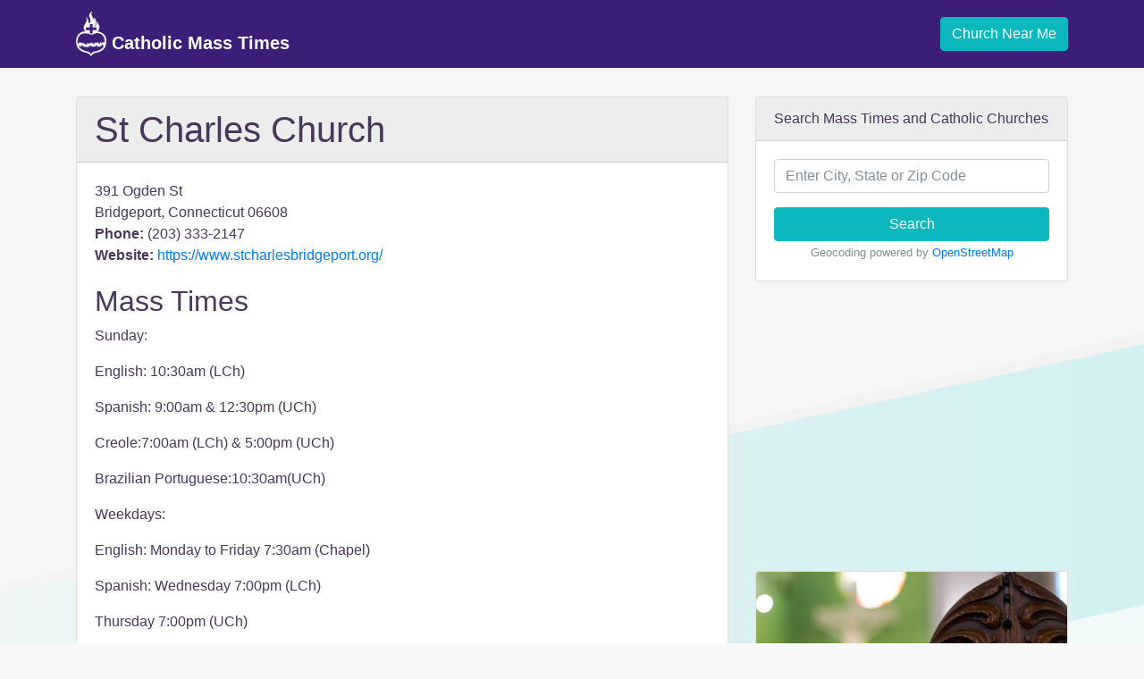

--- FILE ---
content_type: text/html; charset=utf-8
request_url: https://www.google.com/recaptcha/api2/aframe
body_size: 267
content:
<!DOCTYPE HTML><html><head><meta http-equiv="content-type" content="text/html; charset=UTF-8"></head><body><script nonce="d9wk8fI7ol8QZwAbSie33w">/** Anti-fraud and anti-abuse applications only. See google.com/recaptcha */ try{var clients={'sodar':'https://pagead2.googlesyndication.com/pagead/sodar?'};window.addEventListener("message",function(a){try{if(a.source===window.parent){var b=JSON.parse(a.data);var c=clients[b['id']];if(c){var d=document.createElement('img');d.src=c+b['params']+'&rc='+(localStorage.getItem("rc::a")?sessionStorage.getItem("rc::b"):"");window.document.body.appendChild(d);sessionStorage.setItem("rc::e",parseInt(sessionStorage.getItem("rc::e")||0)+1);localStorage.setItem("rc::h",'1768867209214');}}}catch(b){}});window.parent.postMessage("_grecaptcha_ready", "*");}catch(b){}</script></body></html>

--- FILE ---
content_type: application/javascript; charset=utf-8
request_url: https://fundingchoicesmessages.google.com/f/AGSKWxVtRJjN2Zy8LQKeksEg-VH3fIffCbl4cW7L9beKAqvbDQxwW2U_f9J_QdjeC5GbKUvvb0kKuJ9nSftWoOAmTAjkdZIq-NkKYObECujI4YhGTbfMpjhqbUaAHiIEKIR6ge8EpA3g8Oyx98XXr-xsVtGn8heNc7T93mOCyM6p5cb49DUV8FoAQ11tp_8=/_/etology./ads-net._100_ad./adobject./banners/aff.
body_size: -1290
content:
window['da8f6333-a106-4f8e-ba9f-2084ef540686'] = true;